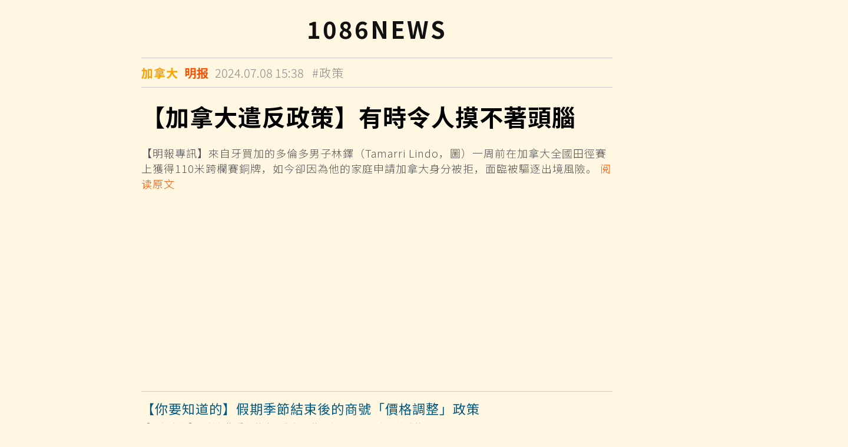

--- FILE ---
content_type: text/html; charset=utf-8
request_url: https://1086news.com/news/668c62fbea62f71558b196f9
body_size: 19179
content:
<!DOCTYPE html><html><head><meta charset="utf-8"><meta http-equiv="x-ua-compatible" content="ie=edge"><meta name="viewport" content="width=device-width, initial-scale=1"><meta name="description" content="【明報專訊】來自牙買加的多倫多男子林鐸（Tamarri Lindo，圖）一周前在加拿大全國田徑賽上獲得110米跨欄賽銅牌，如今卻因為他的家庭申請加拿大身分被拒，面臨被驅逐出境風險。"><meta name="google" content="notranslate"><title>明报: 【加拿大遣反政策】有時令人摸不著頭腦</title><link rel="stylesheet" href="/stylesheets/style.css"><script async src="https://pagead2.googlesyndication.com/pagead/js/adsbygoogle.js?client=ca-pub-2683258632979580" crossorigin="anonymous"></script></head><body><header class="px-20"><div class="pt-20 flex px-5 justify-center"><a class="spacing-3 font-bold font-40" href="/">1086NEWS</a></div></header><div class="px-20 cnt-container"><div class="px-5 flex news-container"><div class="flex-grow news-wrapper"><div class="max-w-800 mx-auto mt-20"><div class="font-20 color-black-8 font-light"><div class="flex flex-wrap mt-5 border-t-black-c py-10"><a class="font-bold color-black-8 spacing-1 color-yellow" href="/region/加拿大">加拿大</a><a class="color-orange mx-10 font-bold spacing-1" href="/press/明报">明报</a><a class="color-black-8 font-light mr-10" href="/history/2024-07-08"> <span>2024.07.08</span><span>&nbsp;</span><span>15</span><span>:</span><span>38</span></a><span> &nbsp;</span><a class="font-light color-black-8 mr-5 spacing-1" href="/label/政策">#政策</a></div></div><h1 class="font-40 spacing-1 border-t-black-c pt-20">【加拿大遣反政策】有時令人摸不著頭腦</h1><p class="color-black-5 font-18 mt-20 font-light spacing-1"><span>【明報專訊】來自牙買加的多倫多男子林鐸（Tamarri Lindo，圖）一周前在加拿大全國田徑賽上獲得110米跨欄賽銅牌，如今卻因為他的家庭申請加拿大身分被拒，面臨被驅逐出境風險。</span><span>&nbsp;</span><a class="color-orange" href="http://www.mingpaocanada.com/realtimenews/TOR/content_canada_new.cfm?aid=427675&amp;m=0" target="_blank" rel="nofollow">阅读原文</a></p><div class="mt-30 border-t-black-c"><div class="py-12 flex flex-column"><a class="color-blue font-22 spacing-1" href="/news/696b891f5974605e042b16bd"><span>【你要知道的】假期季節結束後的商號「價格調整」政策</span></a><p class="font-light color-black-8 spacing-1 mt-5">【明報專訊】隨着假期季節結束，你很可能已經退回了不合適的禮物。</p></div><div class="py-12 flex flex-column"><a class="color-blue font-22 spacing-1" href="/news/696972f95014831ef84b8bf9"><span>14歲女兒死於吸食過量芬太奴 華裔母親斥省府政策太寬鬆</span></a><p class="font-light color-black-8 spacing-1 mt-5">【明報專訊】卑詩省政府前日正式宣布，將不尋求延長備受爭議的為期三年「毒品非刑事化」試點項目。</p></div><div class="py-12 flex flex-column"><a class="color-blue font-22 spacing-1" href="/news/6959a10b4a98a921d27a0b75"><span>【打擊犯罪政策列卡尼政府優先事項】弗雷澤稱這是因為乃加拿大人優先關注</span></a><p class="font-light color-black-8 spacing-1 mt-5">【明報專訊】卡尼政府迄今為止大力強調更嚴格的打擊犯罪政策，在國會秋季會期提出了三項司法法案。</p></div><div class="py-12 flex flex-column"><a class="color-blue font-22 spacing-1" href="/news/6957c2a2cb7d962cdeb996e2"><span>【聯邦及多個省份政府開始全面返回辦公室上班政策】公務員工會反彈不已擬提出法律挑戰</span></a><p class="font-light color-black-8 spacing-1 mt-5">【明報專訊】​新年伊始，加拿大公私營部門的辦公室出勤規定迎來重大變革。</p></div><div class="py-12 flex flex-column"><a class="color-blue font-22 spacing-1" href="/news/69530993bd55ff5c6a939345"><span>【卡尼外交政策】多名觀察者稱正在世界舞台上調整價值觀</span></a><p class="font-light color-black-8 spacing-1 mt-5">【明報專訊】隨著聯邦總理卡尼將貿易和安全置於加拿大外交政策的核心，多名觀察人士說，聯邦政府也正在就如何在世界舞台上宣揚價值觀進行調整。</p></div><div class="py-12 flex flex-column"><a class="color-blue font-22 spacing-1" href="/news/694f1500680d3b406df1d3d7"><span>【回顧特朗普關稅政策】加拿大終於意識到遊戲規則已改變</span></a><p class="font-light color-black-8 spacing-1 mt-5">【明報專訊】差不多一年前，一個寒冷的華盛頓一月夜晚，在加拿大駐華盛頓大使館裡緊張啜飲熱巧克力的民眾，絕對預料不到接下來12個月將帶來貿易挑釁與雙邊衝突的過山車式劇變。</p></div><div class="py-12 flex flex-column"><a class="color-blue font-22 spacing-1" href="/news/694f1500680d3b406df1d3fc"><span>【勞工成本不斷上升又無外勞】移民政策令餐廳業雪上加霜業界陷入困境</span></a><p class="font-light color-black-8 spacing-1 mt-5">【明報專訊】加拿大移民政策削減令餐廳業雪上加霜，業界陷入困境。</p></div><div class="py-12 flex flex-column"><a class="color-blue font-22 spacing-1" href="/news/69472c072ba80605da626829"><span>【總理AI政策大轉向】學者稱透過發展AI促進國家生產力</span></a><p class="font-light color-black-8 spacing-1 mt-5">【明報專訊】加拿大人功智能（AI）政策大轉向，從監管先鋒到追逐經濟增長正邁向「主權 AI」之路。</p></div><div class="py-12 flex flex-column"><a class="color-blue font-22 spacing-1" href="/news/6945da9aab8c212610838a90"><span>【提提你】中國駐加拿大大使館宣布放寬免採指紋政策</span></a><p class="font-light color-black-8 spacing-1 mt-5">【明報專訊】中國駐加拿大大使館宣布，為進一步便利簽證申請人，自本月17日起至2026年12月31日，中國駐加拿大使館對所有申請停留期180日以內的短期簽證申請人，免採指紋。</p></div><div class="py-12 flex flex-column"><a class="color-blue font-22 spacing-1" href="/news/693d649d39d16c25758f8529"><span>【聯邦衛生部長擔憂】美國這項新政策會影響加拿大人健康</span></a><p class="font-light color-black-8 spacing-1 mt-5">【明報專訊】加拿大衛生部長米歇爾（Marjorie Michel）表示，她擔心美國公共衛生機構最近的行動，例如取消對美國嬰兒普遍接種B型肝炎疫苗的推薦，可能會損害加拿大人健康。</p></div><div class="py-12 flex flex-column"><a class="color-blue font-22 spacing-1" href="/news/6928d9c3db9f653381d94dce"><span>美國據報施壓加國下調移民指標   移民部長：政策不由美國決定</span></a><p class="font-light color-black-8 spacing-1 mt-5">【明報專訊】有美國媒體稱﹐特朗普政府要求美國駐加拿大使向聯邦政府施壓﹐要當局下調移民指標。</p></div><div class="py-12 flex flex-column"><a class="color-blue font-22 spacing-1" href="/news/692636a4cf9da36db70cc251"><span>肥料公司Nutrien 選美國棄卑詩 羅仕德指尹大衛政策削弱企業投資卑詩信心</span></a><p class="font-light color-black-8 spacing-1 mt-5">【明報專訊】卑詩保守黨黨領羅仕德（John Rustad）表示，沙省肥料公司 Nutrien決定改為經美國華盛頓州出口鉀肥，而非使用卑詩省港口，清楚反映省長尹大衛（David Eby）的政策方向已動搖外界對卑詩的信心。</p></div><div class="py-12 flex flex-column"><a class="color-blue font-22 spacing-1" href="/news/6907e3e716dd4c5b4ecc1ff9"><span>卡尼首份聯邦預算「急轉彎」  加拿大財政政策迎重大轉型</span></a><p class="font-light color-black-8 spacing-1 mt-5">【明報專訊】聯邦自由黨政府將在本周提交其贏得春季大選後的第一份財政預算案，該份預算案將與過往的預算案截然不同。</p></div><div class="py-12 flex flex-column"><a class="color-blue font-22 spacing-1" href="/news/69013ea7f68a9e024d77b377"><span>【加國零售業每年面對90億元盜竊】業者稱政府未有出台政策應對</span></a><p class="font-light color-black-8 spacing-1 mt-5">【明報專訊】加拿大零售業的高買愈趨嚴重，業界人士指政府未有提出應對方案。</p></div><div class="py-12 flex flex-column"><a class="color-blue font-22 spacing-1" href="/news/69013ea7f68a9e024d77b39e"><span>【聯邦收緊移民政策】似正減輕勞動力市場住房成本壓力</span></a><p class="font-light color-black-8 spacing-1 mt-5">【明報專訊】多倫多道明銀行（TD Bank）最新報告指出，美國總統特朗普徵收的新關稅正重挫加國經濟之際﹐聯邦政府過去一年收緊移民政策的舉措，似乎正減輕勞動力市場與住房成本的壓力。</p></div><div class="py-12 flex flex-column"><a class="color-blue font-22 spacing-1" href="/news/69013ea8f68a9e024d77b42b"><span>【博勵治狠批卡尼反關稅政策失敗】保守黨只支持加拿大人負擔得起預算案</span></a><p class="font-light color-black-8 spacing-1 mt-5">【明報專訊】加拿大保守黨黨魁博勵治今日抨擊總理卡尼的反關稅政策，在應對美國、中國上都未見到成效。</p></div><div class="py-12 flex flex-column"><a class="color-blue font-22 spacing-1" href="/news/68fe9b633f69e22938dca86a"><span>卡尼在東盟峰會強調加拿大可靠性 間接批評特朗普貿易政策</span></a><p class="font-light color-black-8 spacing-1 mt-5">【明報專訊】加拿大總理卡尼（Mark Carney）於當地時間周日﹐在馬來西亞東盟（ASEAN）領導人峰會上發表談話，雖未點名美國或直接批評總統特朗普，但暗示美國貿易政策的不穩定，強調加拿大的可靠性與穩定性。</p></div><div class="py-12 flex flex-column"><a class="color-blue font-22 spacing-1" href="/news/68faa7097099264db6cdc75f"><span>加拿大外交政策轉向 阿南德稱中國為「戰略伙伴」以應對全球動蕩</span></a><p class="font-light color-black-8 spacing-1 mt-5">【明報專訊】3年前，加拿大還將中國稱為「具有破壞性的全球力量」；如今，外交部長阿南德（Anita Anand）表示，加拿大現已把北京視為「在充滿風險的世界中不可或缺的戰略伙伴」。</p></div><div class="py-12 flex flex-column"><a class="color-blue font-22 spacing-1" href="/news/689917c72fd1f9471e7ad235"><span>從8月29日起  美國取消全球低值商品關稅豁免政策  小商戶勢受影響</span></a><p class="font-light color-black-8 spacing-1 mt-5">【明報專訊】美國將從8月29日起﹐對包括加拿大在內的所有國家取消其長期存在的低價值商品關稅豁免政策，可能給加拿大的小商戶和普通百姓帶來嚴重的負面影響。</p></div><div class="py-12 flex flex-column"><a class="color-blue font-22 spacing-1" href="/news/68912ed393b2c41f960012a2"><span>學者批評﹕現行移民政策缺乏研究和評估</span></a><p class="font-light color-black-8 spacing-1 mt-5">【明報專訊】包括安省省長道格福特在內的多個省長呼籲地方政府對移民系統擁有更多控制權，有移民專家則建議，目前的移民政策缺乏廣泛支持，需要進行全面公眾審查，透過基於證據的政策來重建信心。</p></div><div class="py-12 flex flex-column"><a class="color-blue font-22 spacing-1" href="/news/6868509a0de81606f04a53bb"><span>【電動車補貼會否崔護重來】還是一項不可持續政策</span></a><p class="font-light color-black-8 spacing-1 mt-5">【明報專訊】加拿大汽車製造商組織負責人日前會見聯邦總理卡尼，敦促政府廢除電動汽車銷售強制令。</p></div><div class="py-12 flex flex-column"><a class="color-blue font-22 spacing-1" href="/news/6865ad85b768720d3446636d"><span>【聯邦政府削減公共服務支出】另類政策中心稱服務會大降到處排長龍</span></a><p class="font-light color-black-8 spacing-1 mt-5">【明報專訊】加拿大另類政策中心（Canadian Centre for Policy Alternatives）表示，聯邦自由黨政府為提高政府部門的運營效率，以節省數十億元的資金，就需要削減24%的公共服務支出，此舉將「摧毀聯邦政府」。</p></div><div class="py-12 flex flex-column"><a class="color-blue font-22 spacing-1" href="/news/683a2bfd3c74b00fc8711125"><span>【卡尼稱增加住房供應不會只講不做】短期加中長線政策會陸續出台</span></a><p class="font-light color-black-8 spacing-1 mt-5">【明報專訊】總理卡尼今日出席加拿大城市聯會會議時表示，聯邦政府不論在短期和中長線政策上，全面加快住房供應。</p></div><div class="py-12 flex flex-column"><a class="color-blue font-22 spacing-1" href="/news/681def8b2b950e2a9ad90b9e"><span>【特朗普關稅】原油價格下跌與總統鼓勵開採政策背道而馳</span></a><p class="font-light color-black-8 spacing-1 mt-5">【明報專訊】原油價格已由年初的每桶80美元下降至現下60美元,令致美國開採石油的利潤率下降,但是在加拿大由於成本價格相異,油公司仍是有利可圖。</p></div><div class="py-12 flex flex-column"><a class="color-blue font-22 spacing-1" href="/news/6815420622b3ce01fa65cb1a"><span>渡輪新政策 部分航線汽車未預訂不能上船</span></a><p class="font-light color-black-8 spacing-1 mt-5">【明報專訊】卑詩渡輪公司(BC Ferries)指出，從今年秋天開始，從馬蹄灣(Horseshoe Bay)出發至啟程灣(Departure Bay)的渡輪不再允許未事先訂票的汽車直接開上船，所有的車輛均必須事先訂票才能搭船。</p></div><div class="py-12 flex flex-column"><a class="color-blue font-22 spacing-1" href="/news/675e0f7428c9b1203149dc08"><span>【最新】【有片】【稅務假期商號非強制參與】小企業部長望零售商遵守政策</span></a><p class="font-light color-black-8 spacing-1 mt-5">【明報專訊】稅務假期推行首日，加拿大獨立商業聯盟（CFIB）表示，聯邦政府推行的稅務假期並非強制性，商號有權自決不參與這措施。</p></div><div class="py-12 flex flex-column"><a class="color-blue font-22 spacing-1" href="/news/675e0f7428c9b1203149dc6f"><span>【買家對房市更為樂觀】變動在特朗普關稅政策</span></a><p class="font-light color-black-8 spacing-1 mt-5">【明報專訊】加拿大央行本月11日減息半厘後，展望明年地產市場樂觀，對於已持有房屋按揭人士來說，手頭亦更鬆動。</p></div><div class="py-12 flex flex-column"><a class="color-blue font-22 spacing-1" href="/news/675a1b060c2ad327bf0d3c48"><span>【最新】【經濟減弱央行不需再守於緊縮貨幣政策】今後息口走向要審時度勢</span></a><p class="font-light color-black-8 spacing-1 mt-5">【明報專訊】  加拿大央行今日減息半厘後，央行行長麥克勒姆表示，經濟表現較預期的差勁，而對新移民和剛進入就業市場人士來說，尋找工作更為艱難。</p></div><div class="py-12 flex flex-column"><a class="color-blue font-22 spacing-1" href="/news/672e998507275f64fe650193"><span>【最新】【特朗普關稅政策】加拿大央行或減慢減息步伐</span></a><p class="font-light color-black-8 spacing-1 mt-5">【明報專訊】有經濟學家指出。候任美國總統特朗普若進一步增加關稅，將會令通脹受壓。</p></div><div class="py-12 flex flex-column"><a class="color-blue font-22 spacing-1" href="/news/672e0c9b16849537dcfb3f86"><span>【美國一旦實施關稅政策】加元匯價走低通脹重燃</span></a><p class="font-light color-black-8 spacing-1 mt-5">【明報專訊】有經濟學家指出候任美國總統特朗普料推行的關稅政策,將會推高通脹,除了影響到聯儲局調控息率外,亦間接令加元匯價走低,推高本國通脹,間接令加拿大央行拖慢減息步伐。</p></div><div class="py-12 flex flex-column"><a class="color-blue font-22 spacing-1" href="/news/671d67f53b72eb33fa7a84f8"><span>大溫食物賙濟庫拒向到埗首年國際學生提供援助  市議員促重新考慮政策限制</span></a><p class="font-light color-black-8 spacing-1 mt-5">【明報專訊】儘管不少國際學生面對生活成本上升及糧食不足問題，但大溫食物賙濟庫以聯邦政府要求國際學生來加拿大前必須有一定儲蓄為由，規定國際學生首年不能獲得援助服務，有市議員形容有關限制令人悲痛，呼籲重新考慮該政策。</p></div><div class="py-12 flex flex-column"><a class="color-blue font-22 spacing-1" href="/news/66fdc4182c18d40fb3165f7b"><span>民調顯示：三分之二移民支持更嚴格限制國際學生政策</span></a><p class="font-light color-black-8 spacing-1 mt-5">【明報專訊】民調機構Leger受OMNI 委託進行的一項調查發現，三分之二的移民（67%），特別是那些在加拿大居住超過六年的移民，支持更嚴格的國際學生政策。</p></div><div class="py-12 flex flex-column"><a class="color-blue font-22 spacing-1" href="/news/66edf21d86ae2f1599e42e0a"><span>【有片】【為防高買萬錦有加油站不讓學生帶書包內進】店員稱無此政策</span></a><p class="font-light color-black-8 spacing-1 mt-5">【明報專訊】有居於萬錦市家長稱，市內14街夾麥高雲路交界一間Petro-Canada加油站的便利店不允許學生帶書包進店，以防止有不法之徒高買。</p></div><div class="py-12 flex flex-column"><a class="color-blue font-22 spacing-1" href="/news/66de1fe39882e36b590a5c29"><span>聯邦自由黨政府花700萬元宣傳氣候政策  學者批評﹕「太遲了」</span></a><p class="font-light color-black-8 spacing-1 mt-5">【明報專訊】聯邦自由黨政府趕在下一次大選前將發布一個數百萬元的廣告，宣傳其減少碳排放的碳定價計劃。</p></div><div class="py-12 flex flex-column"><a class="color-blue font-22 spacing-1" href="/news/66c11ef305999f6fea3686a2"><span>【提提你】安省酒鋪9月5日起修改退貨政策</span></a><p class="font-light color-black-8 spacing-1 mt-5">【明報專訊】安省酒鋪（LCBO）本周宣佈更改退退貨政策，所有退款和退貨都需要提供收據，而且僅限在購買後30天內。</p></div><div class="py-12 flex flex-column"><a class="color-blue font-22 spacing-1" href="/news/6685cba94fae151f356e6c2c"><span>【提提你】【民怨下No Frills改價格政策】取消多買獲得更佳折扣</span></a><p class="font-light color-black-8 spacing-1 mt-5">【明報專訊】超市集團Loblaw旗下No Frills宣布更改價格政策，不再提供多買獲得更佳折扣。</p></div><div class="py-12 flex flex-column"><a class="color-blue font-22 spacing-1" href="/news/65c2bbc2393e966cf3bf7a31"><span>【央行行長強調】貨幣政策不能解決住房危機問題</span></a><p class="font-light color-black-8 spacing-1 mt-5">【明報專訊】加拿大中央銀行行長麥克勒姆今日表示，貨幣政策不能透過調節利率，去解決住房可負擔性問題。</p></div><div class="py-12 flex flex-column"><a class="color-blue font-22 spacing-1" href="/news/65ada37e180c6172a8601af0"><span>聯邦政府內閣舉行三日集思會  主打幫助中產政策</span></a><p class="font-light color-black-8 spacing-1 mt-5">【明報專訊】有聯邦政府官員表示，總理杜魯多將在接下來的3天在滿地可舉行內閣集思會中，集中構想有助中產階級的政策。</p></div><div class="py-12 flex flex-column"><a class="color-blue font-22 spacing-1" href="/news/65ab00c776a8c44014777ebf"><span>【TDSB就學生校園內禁用手機新政策】預計下個學年才能推行</span></a><p class="font-light color-black-8 spacing-1 mt-5">【明報專訊】多倫多公校教育局（TDSB）現已通過制定一套政策，限制學生在校內使用手提電話。</p></div><div class="py-12 flex flex-column"><a class="color-blue font-22 spacing-1" href="/news/654c14b691f0505dfbcb7b2f"><span>【央行政策制定管理委員會10月會議紀錄】今日公開竟然是這樣</span></a><p class="font-light color-black-8 spacing-1 mt-5">【明報專訊】加拿大央行的政策制定管理委員會，雖然在10月25日的會議上決定，要維持基準基準利率不變，但今日公布的會議紀要顯示，委員會成員在是否維持基準利率的問題上還是出現分歧，有委員認為可能需要進一步加息。</p></div><div class="py-12 flex flex-column"><a class="color-blue font-22 spacing-1" href="/news/654c14b691f0505dfbcb7b79"><span>【勞工廳又有政策出台】提高受傷工人福利</span></a><p class="font-light color-black-8 spacing-1 mt-5">【明報專訊】安省正計劃根據即將出台的立法，提高受傷工人的福利，並提高消防員的癌症保險覆蓋率。</p></div><div class="py-12 flex flex-column"><a class="color-blue font-22 spacing-1" href="/news/652db4463992b4434ac96af2"><span>【諮議局】【解決住屋危機需政策干預】急需增加建築工人</span></a><p class="font-light color-black-8 spacing-1 mt-5">【明報專訊】據加拿大諮議局一項最新研究，移民計劃可以解決住宅建築行業的勞動力短缺問題，並支持加拿大實現其住宅建築目標。</p></div><div class="py-12 flex flex-column"><a class="color-blue font-22 spacing-1" href="/news/64f7a71200ff92474420b758"><span>【大學教授轟2省長】央行貨幣政策決定應該獨立不受政治壓力干擾</span></a><p class="font-light color-black-8 spacing-1 mt-5">【明報專訊】面對卑詩省省長尹大衛和安省省長福特先後公開呼籲加拿大央行行長麥克勒姆（圖）明日不調升央行基準利率，行長面對的政治壓力正不斷升溫。</p></div><div class="py-12 flex flex-column"><a class="color-blue font-22 spacing-1" href="/news/64cd76ccd450ea625dfed785"><span>【最新】【失業數據反映經濟開始放緩】央行利率政策終見成效</span></a><p class="font-light color-black-8 spacing-1 mt-5">【明報專訊】加拿大統計局（Statistics Canada）昨天（4日）公佈的最新數據顯示，加拿大7月的失業率上升至5.5%，比上一個月增加0.1%，全國減少了6400個工作崗位。</p></div><div class="py-12 flex flex-column"><a class="color-blue font-22 spacing-1" href="/news/64c98245ba097e21e50af3a1"><span>【博勵志喪罵杜魯多房屋移民政策】多次迴避減移民人數問題</span></a><p class="font-light color-black-8 spacing-1 mt-5">【明報專訊】聯邦保守黨黨魁博勵志(Pierre Poilievre)今日表示，加拿大的移民制度已經崩潰，但他迴避了有關他是否會改變當前移民人數目標的問題。</p></div><div class="py-12 flex flex-column"><a class="color-blue font-22 spacing-1" href="/news/646d395be614ff77cb4a6109"><span>【市長補選】貝安娜倡大力改革房屋政策籌建逾28萬套新房</span></a><p class="font-light color-black-8 spacing-1 mt-5">【明報專訊】多市市長候選人貝安娜(Ana Bailão) 今日宣布更多住房計劃政綱，其中的規劃改革將為市民提供更多的住房選擇。</p></div><div class="py-12 flex flex-column"><a class="color-blue font-22 spacing-1" href="/news/643f1498b3ecd7227425e9d5"><span>為吸引準買家 開發商地產經紀用銀彈政策</span></a><p class="font-light color-black-8 spacing-1 mt-5">【明報專訊】在當前不穩定的市場條件下，回贈現金、送手機甚至一輛新車，成為開發商為了吸引購房者而採用各種促銷手段吸引買家。</p></div><div class="py-12 flex flex-column"><a class="color-blue font-22 spacing-1" href="/news/64236607d3cb560541dc66c4"><span>【福特自詡惠民政策多的是】促聯邦暫緩收加重百姓負擔碳稅</span></a><p class="font-light color-black-8 spacing-1 mt-5">【明報專訊】省長福特今早被問到為何不推出政策幫助市民到超市買食物?他回答早在聯邦政府雜物退稅前，他已推出取消車牌貼登記收費、取消路費、與聯邦政府達成逐步降至最低每日10元的日託費。</p></div><div class="py-12 flex flex-column"><a class="color-blue font-22 spacing-1" href="/news/63ffdb506c6d901855b0af42"><span>【太好了】【聯邦政府延長臨時政策2年】訪客可繼續在境內申請工作許可</span></a><p class="font-light color-black-8 spacing-1 mt-5">【明報專訊】以訪客者（visitor）身分在加拿大的外國公民，如果收到有效的聘用意向（job offer），將繼續能夠在本地申請並獲得工作許可（work permit），而無需離開加國。</p></div><div class="py-12 flex flex-column"><a class="color-blue font-22 spacing-1" href="/news/63ec144751ccb4377cb6a22c"><span>卑詩新民主黨批評 自由黨在非法藥物政策說法上 中文與英文正好相反</span></a><p class="font-light color-black-8 spacing-1 mt-5">【明報專訊】卑詩新民主黨今天發布新聞稿指出，在非法藥物政策上，卑詩自由黨的說法中文與英文正好相反。</p></div><div class="py-12 flex flex-column"><a class="color-blue font-22 spacing-1" href="/news/63e6ced3c3e10202cb7fe9a9"><span>【加國1月增15萬份職位】【就業市場太強】專家憂影響央行利息政策</span></a><p class="font-light color-black-8 spacing-1 mt-5">【明報專訊】統計局公布今年1月就業市場數據。</p></div><div class="py-12 flex flex-column"><a class="color-blue font-22 spacing-1" href="/news/63e24c27a308562599875e09"><span>【专家回应】救生艇计划放宽工签政策  家和总干事及移民顾问详细教路</span></a><p class="font-light color-black-8 spacing-1 mt-5">黄晓莹表示，今日加拿大移民部推出的新政策像是为救生艇政策开了“第一道门”，令许多原本不够时间申请OWP的香港年轻人，现在有多两年额外的申请时间。现在只要香港人有10年内的专上学院毕业证书，就可申请三年的OWP赴加。</p></div><div class="py-12 flex flex-column"><a class="color-blue font-22 spacing-1" href="/news/63e24c27a308562599875e16"><span>【OWP苦主有话说】对救生艇新政策感失望   感前路茫茫</span></a><p class="font-light color-black-8 spacing-1 mt-5">毕业于2016的Connie和她的丈夫Michael在接受《星岛网》访问时情绪激动，一度哽咽。他们坦言对今日的记者会感到失望，完全不觉得对2016和2017毕业生有任何帮助，甚至只是制造更多只有OWP、无法获得PR的“苦主”。</p></div><div class="py-12 flex flex-column"><a class="color-blue font-22 spacing-1" href="/news/63d459920362892d391db7d0"><span>【世衛新公布】譚詠詩稱不會影響到加國抗疫政策</span></a><p class="font-light color-black-8 spacing-1 mt-5">【明報專訊】加拿大首席醫療官譚詠詩醫生今日表示，不論下周一(原定今日)世衛就全球的新冠大流行有何宣布，都不會對加國應對疫情帶來特別影響。</p></div><div class="py-12 flex flex-column"><a class="color-blue font-22 spacing-1" href="/news/63cf1236b348cb5fda62b44c"><span>世卫将发表新冠紧急声明 如何影响加国防疫政策?</span></a><p class="font-light color-black-8 spacing-1 mt-5">温村那些事儿（微信ID：wencunstory）索娜综合报道：世界卫生组织突发事件委员会将于 1 月 27 日决定新冠大流行是否仍构成全球卫生紧急事件，这一决定将会影响包括加拿大在内的各国政府如何着手应对该病毒。</p></div><div class="py-12 flex flex-column"><a class="color-blue font-22 spacing-1" href="/news/63c7ef0b5cbfa73c9a840b7a"><span>【专访】联邦环境与气候变化部长吉尔博的年终回顾：加拿大环保政策上的几个“史无前例” 【专访】联邦环境与气候变化部长吉尔博的年终回顾：加拿大环保政策上的几个“史无前例”. 发布日期：10 小时前.</span></a><p class="font-light color-black-8 spacing-1 mt-5">吉尔博曾为应对气候变化攀上CN塔抗议；我们对抗环境变化的野心比之前大得多；呼吁大家在焦急中保持耐心。</p></div><div class="py-12 flex flex-column"><a class="color-blue font-22 spacing-1" href="/news/63c69d2914646668d5df1d5a"><span>一次性杯子收费25仙  政策实施一年的效果如何？</span></a><p class="font-light color-black-8 spacing-1 mt-5">【星岛综合报道】自从温哥华市对一次性杯子征收费用后，位于CommercialDrive的ContinentalCoffeeHouse咖啡馆就提供可重复使用的杯子。但店经理表示，意外的是，很多客人并没有使用重复性杯子。“虽有常客自带杯子，已经有助于店内一次性用品减少25%到30%，但大多数顾客似乎并不担心每个一次性杯子要收费25仙。”</p></div><div class="py-12 flex flex-column"><a class="color-blue font-22 spacing-1" href="/news/63c48724f9d146611cdb56f6"><span>禁海外人在加置業政策 國際留學生﹕很難滿足豁免要求</span></a><p class="font-light color-black-8 spacing-1 mt-5">【明報專訊】聯邦政府限制外國人買房的政策，卻對那些開始在加拿大扎根卻還沒有獲得永久居民身分的人士造成了打擊。</p></div><div class="py-12 flex flex-column"><a class="color-blue font-22 spacing-1" href="/news/63bc9e3e64f2d8717441fb73"><span>省府新政策加速省內及海外護士審批程序</span></a><p class="font-light color-black-8 spacing-1 mt-5">【明報專訊】為應對省內醫護人員短缺問題，卑詩省長尹大衛（David Eby）今日公布將會資助省內回歸執業和海外護士的註冊費用，以及加速相關的申請程序。</p></div><div class="py-12 flex flex-column"><a class="color-blue font-22 spacing-1" href="/news/63b4b5c8b2072e26785d8709"><span>特鲁多的天真和加拿大的利他主义：前加拿大驻华大使谈加拿大对华政策 特鲁多的天真和加拿大的利他主义：前加拿大驻华大使谈加拿大对华政策. 发布日期：22 分钟前.</span></a><p class="font-light color-black-8 spacing-1 mt-5">前加拿大驻华大使马大维不久前做客加拿大智库“公民参与中心”的《焦点对话》，分析加拿大的对华政策。他认为，特鲁多在中国问题上的天真导致加拿大在面对中国的咄咄逼人时格外脆弱。他的尖锐可能令特鲁多和中国方面都感到恼怒。</p></div><div class="py-12 flex flex-column"><a class="color-blue font-22 spacing-1" href="/news/63b4b44232922a24def4138b"><span>创纪录！加拿大去年迎43万新移民 抽签政策大改</span></a><p class="font-light color-black-8 spacing-1 mt-5">温村那些事儿（微信ID：wencunstory）索娜编译报道：加拿大移民部部长肖恩·弗雷泽(Sean Fraser)週二在新闻发布会上表示，联邦政府已经实现了在 2022 年迎来 431,645 名新永久居民的目标，成功打破了 2021 年创下的401,000 名新永久居民纪录。这是重要一个信号，表明联邦政府似乎正在按计划实施其移民计划。明年，政府希望再引进46.5万名永久居民，有望再创下历史新纪录。</p></div><div class="py-12 flex flex-column"><a class="color-blue font-22 spacing-1" href="/news/63af70704dd64461c8814431"><span>无人死亡：谭德赛，欧盟以及曾志豪对中国疫情数据和防疫政策的评论 无人死亡：谭德赛，欧盟以及曾志豪对中国疫情数据和防疫政策的评论. 发布日期：2 小时前.</span></a><p class="font-light color-black-8 spacing-1 mt-5">根据中国卫建委公布的疫情通报，星期五（12月30日）中国全国新增确诊病例195例，“无新增死亡病例。” 前一天，世界卫生组织总干事谭德赛再一次呼吁中国政府提供有关疫情的真实数据。</p></div><div class="py-12 flex flex-column"><a class="color-blue font-22 spacing-1" href="/news/63af7046218a9f612ba32c5c"><span>【更新】【元旦日起禁海外買家購房】專家稱政策出於政治動機</span></a><p class="font-light color-black-8 spacing-1 mt-5">【明報專訊】明年1月1日起聯邦政府禁止海外人士購買加國房產的新政生效，一些業內專家懷疑此舉能提高住房的可負擔性。</p></div><div class="py-12 flex flex-column"><a class="color-blue font-22 spacing-1" href="/news/63a4e35154a79548f9935453"><span>【报道】中国疫情政策180度转向，加拿大华裔担忧亲人，王培忠教授：中国最需要透明度和公信力 【报道】中国疫情政策180度转向，加拿大华裔担忧亲人，王培忠教授：中国最需要透明度和公信力. 发布日期：2 小时前.</span></a><p class="font-light color-black-8 spacing-1 mt-5">国际专家的模型数据显示，以目前情况看，这个冬天中国将有8亿人感染，几十万至百万人死亡。</p></div><div class="py-12 flex flex-column"><a class="color-blue font-22 spacing-1" href="/news/63a3044b248a685e546823ec"><span>【更新】卑诗大雪导致温哥华机场停摆 加航西捷提供免费改签政策</span></a><p class="font-light color-black-8 spacing-1 mt-5">【星岛综合报道】强劲暴风雪周一（19日）晚吹袭大温，令温哥华国际机场（YVR）出现多个航班延误及取消。由于正值圣诞及新年假期出游高峰，航空公司对赴温或离温的旅客，提供取消或改期的多种选择。</p></div><div class="py-12 flex flex-column"><a class="color-blue font-22 spacing-1" href="/news/639ba7b047d6d670ce36ab91"><span>渥京延期扩大医助死亡政策   精神病患须等修法</span></a><p class="font-light color-black-8 spacing-1 mt-5">【星岛综合报道】联邦司法部长拉梅蒂(DavidLametti)说，联邦政府需要更多时间修订医助死亡政策，才能扩展这项服务，推及纯粹精神科病患，而增订相关法例...</p></div><div class="py-12 flex flex-column"><a class="color-blue font-22 spacing-1" href="/news/639a588ad6228f1fcf174d39"><span>BC省团体对该省公共卫生部发起集体诉讼，指控其抗疫政策违宪侵权 BC省团体对该省公共卫生部发起集体诉讼，指控其抗疫政策违宪侵权. 发布日期：3 小时前.</span></a><p class="font-light color-black-8 spacing-1 mt-5">一个BC省非营利民间团体发起集体诉讼，指控该省公共卫生官员和部门自2020年3月疫情爆发以来实行的抗疫政策违反加拿大宪法，侵害公民权利。目前BC省高等法院正在审核该团体的诉求是否符合提出集体诉讼的条件。</p></div><div class="py-12 flex flex-column"><a class="color-blue font-22 spacing-1" href="/news/63987853328b373bf5586073"><span>【有声新闻】亚省政党不满联邦政策要搞独立？</span></a><p class="font-light color-black-8 spacing-1 mt-5">...</p></div><div class="py-12 flex flex-column"><a class="color-blue font-22 spacing-1" href="/news/6393320deaa4a25f4710fa65"><span>温哥华移民顾问称通过新冠政策可获永居 涉嫌欺骗客户被提告</span></a><p class="font-light color-black-8 spacing-1 mt-5">被告代表麦德林（AndresBarriosMedellin）在10月时，向法庭提供一份诉讼，诉讼信指出：“卢西恩和其移民公司为客户提供移民服务，实际上该项目并非真实存在，并收取过高的移民费用。”</p></div><div class="py-12 flex flex-column"><a class="color-blue font-22 spacing-1" href="/news/638e79cf57162c54f8631d65"><span>【環球事務部更新往中國旅遊警示】「清零政策」下部分地區可能封鎖要隔離</span></a><p class="font-light color-black-8 spacing-1 mt-5">【明報專訊】加拿大環球事務部提醒國民前往中國要提高警覺，關注到中國國內的「清零政策」，部分地區可能會出現封鎖而需要隔離。</p></div><div class="py-12 flex flex-column"><a class="color-blue font-22 spacing-1" href="/news/63814b9c973c81337a1d8156"><span>蒙特利尔STM有这政策吗：年龄太小不能上车</span></a><p class="font-light color-black-8 spacing-1 mt-5">蒙特利尔一名 10 岁的男孩不得不独自乘公共汽车回家，却被STM司机以“太小”为由禁止上车。上周日早上，Viktor Fortin从自己国际象棋俱乐部返回，乘坐24路公交回家，只有 9 站。上车后，司机问他年龄。他的母亲 Mari ...</p></div><div class="py-12 flex flex-column"><a class="color-blue font-22 spacing-1" href="/news/637c05406eb33106ee0204c3"><span>兩大銀行推利息加入未償還本金政策</span></a><p class="font-light color-black-8 spacing-1 mt-5">【明報專訊】為了幫助房貸按揭者應對不斷上漲利率導致的還款壓力，加拿大最少有2家大銀行推出轉移部分房貸利息進入未償還房貸本金延後償還的政策。</p></div><div class="py-12 flex flex-column"><a class="color-blue font-22 spacing-1" href="/news/637c05406eb33106ee020512"><span>【愈多業主頂唔著】兩大銀行推利息加入未償還本金政策</span></a><p class="font-light color-black-8 spacing-1 mt-5">【明報專訊】為了幫助房貸按揭者應對不斷上漲利率導致的還款壓力，加拿大最少有2家大銀行推出轉移部分房貸利息進入未償還房貸本金延後償還的政策。</p></div><div class="py-12 flex flex-column"><a class="color-blue font-22 spacing-1" href="/news/6378d44444bed164eb86b22d"><span>移民政策有变！卑诗省提名积分大调整</span></a><p class="font-light color-black-8 spacing-1 mt-5">【星岛综合报道】卑诗省提名计划(BCPNP)于周三（16日）对积分系统作出更改，修改了申请人的分数构成。该积分系统，与快速通道项目一样，用于评估申请人是否有资格...</p></div><div class="py-12 flex flex-column"><a class="color-blue font-22 spacing-1" href="/news/637782929c01a522be25415a"><span>安省新房屋政策 市政府损失50亿或由纳税人承担</span></a><p class="font-light color-black-8 spacing-1 mt-5">【星岛综合报道】安省市政协会（AMO）表示，省级新房屋政策或会使市政府损失50亿元，为填补损失，省府或会提高财产税或削减服务，以支付新政策下的开支，例如道路、社区中心和交通。</p></div><div class="py-12 flex flex-column"><a class="color-blue font-22 spacing-1" href="/news/636ae1a046742e77b72a69cb"><span>【市府12月1日停強制接種疫苗政策】無打針或無申報打針350公務員可以返工</span></a><p class="font-light color-black-8 spacing-1 mt-5">【明報專訊】多倫多市府今日表示，由12月1日開始，市府不再強制職員、合約工人和義工等強制接種疫苗。</p></div><div class="py-12 flex flex-column"><a class="color-blue font-22 spacing-1" href="/news/63683d435f5559746f3ef944"><span>【保守党异类】来自独特家庭的博励治争取少数族裔选票  对华政策国计民生一次讲</span></a><p class="font-light color-black-8 spacing-1 mt-5">【星岛记者陈仪芬报道】当下严重的通货膨胀、房价高涨和劳动力不足等一系列经济问题，联邦保守党党领博励治（PierrePoilievre）博励治认为都是杜鲁多政府执政无能造成的。他称若当选总理，不会盲目印钞撒钱，而是要让公务体系变得更有效率，例如快速核准房屋建照、加快移民审批速度，让人能流动，社会运准顺畅，自然带进更多金流。</p></div><div class="py-12 flex flex-column"><a class="color-blue font-22 spacing-1" href="/news/635a738d76b347771e20a212"><span>安省新房屋政策 开发费用或由纳税人承担</span></a><p class="font-light color-black-8 spacing-1 mt-5">【星岛综合报道】安省市政府担心安省新房屋政策某程度上阻碍经济增长，并为纳税人带来负担。省政府昨（25日）宣布为刺激建造房屋而定的新房屋政策，包括冻结、减少和免除开发费用。新政策下，这些费用将转嫁市政府及市民，以支付道路、社区中心和交通的费用。</p></div><div class="py-12 flex flex-column"><a class="color-blue font-22 spacing-1" href="/news/63585d351e702875e01b8a8b"><span>【安省房屋政策大动作】一地段可拆3单位放租 非居民置业税加至25%全国最高</span></a><p class="font-light color-black-8 spacing-1 mt-5">【星岛综合报道】安省政府今（25日）宣布全面改革房屋政策，在部分情况下将超越市政分区法，并允许每个住宅区可建造多达三个单位，据CTV报道，作为房屋立法一部分，多伦多市将于2032年前兴建285,000套新住房。同时由今（25日）起，增加非加拿大居民的置业税，由20%提高至25%，为全国最高置业税。</p></div><div class="py-12 flex flex-column"><a class="color-blue font-22 spacing-1" href="/news/634e96b680623e1d69880fa7"><span>辛力加學院強制學生教職員接種疫苗政策年底届滿</span></a><p class="font-light color-black-8 spacing-1 mt-5">【明報專訊】辛力加學院公布,強制要求學生和教職員接種疫苗的政策,將於今年12月31日届滿。</p></div><div class="py-12 flex flex-column"><a class="color-blue font-22 spacing-1" href="/news/6345e98074c1f42b9b1bcbe0"><span>【更新】【有辣有唔辣】僱主會講清楚電子監控政策</span></a><p class="font-light color-black-8 spacing-1 mt-5">【明報專訊】安省超過25名僱員的僱主從11日起被要求制定一項電子監控政策，他們有30天的時間向員工披露這些信息，這是「Working for Workers Act」的一部分，它使安省成為加拿大唯一一個對僱員監控進行立法的省份。</p></div><div class="py-12 flex flex-column"><a class="color-blue font-22 spacing-1" href="/news/6340a22bfba784604ff0d73f"><span>最新政策！！国际生校外工作时数不封顶</span></a><p class="font-light color-black-8 spacing-1 mt-5">【星岛综合报道】联邦移民、难民和公民部长弗雷泽（SeanFraser）今早（7日）宣布，为解决本国劳动力短缺问题，在加学习的国际学生从下月中旬起，校外工作将取...</p></div><div class="py-12 flex flex-column"><a class="color-blue font-22 spacing-1" href="/news/633dff814164fe707edc666c"><span>好消息! 温哥华回国机票跌至千元! 10月执飞计划出炉! 香港试行00入境政策!</span></a><p class="font-light color-black-8 spacing-1 mt-5">10月份开始，加拿大就正式放开所有入境防疫限制措施。虽说卫生官警告第8波疫情开始，新变种开始传播，但...</p></div><div class="py-12 flex flex-column"><a class="color-blue font-22 spacing-1" href="/news/6330d0e494273d2f67381d05"><span>加國移民政策對年過40的申請人最不利</span></a><p class="font-light color-black-8 spacing-1 mt-5">【明報專訊】加拿大是世界上移民政策最友善的國家之一，在移民融入政策指數的排行榜上位居全球第四。</p></div><div class="py-12 flex flex-column"><a class="color-blue font-22 spacing-1" href="/news/6321c3c9974d18221964eded"><span>皇銀指央行加息政策「軟著陸」愈見不可能</span></a><p class="font-light color-black-8 spacing-1 mt-5">【明報專訊】有經濟學家指出,有愈來愈多迹象指出,加拿大中央銀行持續加息的政策,將會令加國經濟陷入衰退。</p></div><div class="py-12 flex flex-column"><a class="color-blue font-22 spacing-1" href="/news/631faebcd4db601ad6f93faf"><span>魁北克省自由党抨击魁北克未来联盟的移民政策：格局平庸 魁北克省自由党抨击魁北克未来联盟的移民政策：格局平庸. 发布日期：37 分钟前.</span></a><p class="font-light color-black-8 spacing-1 mt-5">魁北克省自由党昂格拉德（Dominique Anglade）星期一（9月12日）抨击她的主要竞选对手魁北克未来联盟领袖勒格的移民政策，并称后者在魁北克民众当中挑起对他人的恐惧，制造纷争。</p></div><div class="py-12 flex flex-column"><a class="color-blue font-22 spacing-1" href="/news/631a66e6bd084b73509090f0"><span>这家零售店新政策   要出示证件才能进门消费</span></a><p class="font-light color-black-8 spacing-1 mt-5">罗杰斯发言人ChloeLuciani-Girouard表示：“我们团队成员和客户的安全对我们来说至关重要，过去几年已经采取了几项措施来提高商店门市的安全性，包括强有力的培训、升级摄像头和加强门禁政策。”</p></div><div class="py-12 flex flex-column"><a class="color-blue font-22 spacing-1" href="/news/6319155428cc3b239cddad52"><span>加拿大加息四分三厘 强调持续量化紧缩政策</span></a><p class="font-light color-black-8 spacing-1 mt-5">【星岛综合报道】加拿大中央银行议息后宣布加息四分三厘，令政策利率调高至3.25厘；这是央行今年内第5次加息；央行强调会继续采取量化紧缩政策，及预期下半年经济会放缓。</p></div><div class="py-12 flex flex-column"><a class="color-blue font-22 spacing-1" href="/news/6317c3924786144d6029c915"><span>开学上课  戴口罩比率偏低  卫生政策执行力弱</span></a><p class="font-light color-black-8 spacing-1 mt-5">【星岛记者陈仪芬报道】周二开学，多数孩子对开学感到兴奋无比，但有家长对于学校的卫生安全仍充满忧虑。记者观察，已经有许多不戴口罩上学的学生，而老师和家长多希望能有更严格的卫生措施。</p></div><div class="py-12 flex flex-column"><a class="color-blue font-22 spacing-1" href="/news/630fdafe6c113f5ef1f10992"><span>染疫隔离5天政策取消 在家休息待无发烧后24小时可“出关”</span></a><p class="font-light color-black-8 spacing-1 mt-5">【星岛综合报道】安省首席医疗主任莫尔医生表示，对新冠病毒呈阳性反应的人士，再不需要隔离5天；他建议患者在家中休息，待没有发烧后24小时，便可以重新出外活动。</p></div><div class="py-12 flex flex-column"><a class="color-blue font-22 spacing-1" href="/news/630be6be04aaa96dec108f4d"><span>安省西部大学学生抗议强制打3针与口罩政策</span></a><p class="font-light color-black-8 spacing-1 mt-5">【星岛综合报道】安省西部大学（WesternUniversity）学生，周六（27日）举行抗议活动，反对校方的强制接种3剂疫苗，及课室内强制戴口罩的政策；举办抗议活动的学生组织者表示，这只是1个开始。</p></div><div class="py-12 flex flex-column"><a class="color-blue font-22 spacing-1" href="/news/6307f261e6d12f7af24eb0be"><span>省府呼吁大专院校遵从安省疫情规定 不应自行制定政策</span></a><p class="font-light color-black-8 spacing-1 mt-5">【星岛综合报道】安省政府发言人表示，大专院校及所属机构，在设立与新冠疫情有关的规定时，应遵从安省首席医疗主任的建议，而非自行制定。安省专上教育厅发言人Sco...</p></div><div class="py-12 flex flex-column"><a class="color-blue font-22 spacing-1" href="/news/63054fe8784af240536db87a"><span>【博克緒醫生今稱】疫苗政策必須奠基數據上 不同年齡不同風險</span></a><p class="font-light color-black-8 spacing-1 mt-5">【明報專訊】面對安省西安大學要求返校學生接種3劑疫苗，多倫多大學醫療網絡(UHN)傳染病學專家博克緒表示，不同年齡組別，在疫下面對不同的風險，而疫苗政策應以數據為依歸，疫苗效用顯著，能預防住院和重症，以死亡，然而中和病毒的抗體，隨著接種日愈遠，效力亦會減退。</p></div><div class="py-12 flex flex-column"><a class="color-blue font-22 spacing-1" href="/news/6303fe7a1ad665659f4f882f"><span>【分析】采访华裔学者赖小刚：俄乌战争还会持续多久，各国对此采取的立场和政策 【分析】采访华裔学者赖小刚：俄乌战争还会持续多久，各国对此采取的立场和政策. 发布日期：2 小时前.</span></a><p class="font-light color-black-8 spacing-1 mt-5">俄乌战争到这周已经满六个月了，我们再次采访了加拿大女王大学兼职助理教授赖小刚，请他谈谈仍在胶着中的俄乌战争，以及西方和发展中国家对这一持久战的立场和政策，特别是中国对俄乌战争的立场和政策，及其对俄乌战争进程和结局的影响。</p></div><div class="py-12 flex flex-column"><a class="color-blue font-22 spacing-1" href="/news/63021f11cc037d7ac930646c"><span>重磅！中国驻加大使馆官宣最新赴华签证政策</span></a><p class="font-light color-black-8 spacing-1 mt-5">温村那些事儿（微信ID：wencunstory）芝麻糊综合报道：时隔两个多月，今天（8月20日），中国驻加拿大使馆再次发出通知，更新赴华签证要求。</p></div><div class="py-12 flex flex-column"><a class="color-blue font-22 spacing-1" href="/news/62feb7c90ae62421b63cdc2d"><span>护士学院吁放宽政策 国际认证护士考试未合格前可获临时注册</span></a><p class="font-light color-black-8 spacing-1 mt-5">安省护士学院表示，目前有5,970名国际认证的护士在安省居住，若果获得卫生厅长的支持，学院可以改变政策，容许已接受国际培训的护士，在完成注册过程（教育及考试）期间，可为他们进行临时注册。</p></div><div class="py-12 flex flex-column"><a class="color-blue font-22 spacing-1" href="/news/62f1886fa1ab1031c594b424"><span>安省首席医疗主任指疫苗政策见效 猴痘病例趋稳</span></a><p class="font-light color-black-8 spacing-1 mt-5">【星岛综合报道】安省首席医疗主任莫尔医生表示，安省的猴痘疫苗接种策略已发挥作用，感染猴痘病毒的病例正趋于平稳。莫尔医生指出，安省至今已有超过2万人接种猴痘疫...</p></div><div class="py-12 flex flex-column"><a class="color-blue font-22 spacing-1" href="/news/62ed074f6485b8249ffbb2f4"><span>安省要求医护监管机构制定政策 令国际教育专业人士快速注册</span></a><p class="font-light color-black-8 spacing-1 mt-5">【星岛综合报道】据CBC报道，安省卫生厅长琼斯（SylviaJones）周四向安省护士学会（CollegeofNurses）和安省内外科医师学会（Coll...</p></div><div class="py-12 flex flex-column"><a class="color-blue font-22 spacing-1" href="/news/62cc9e4ea950406f4fde46ae"><span>安省猴痘病例增长慢 疫苗接种政策见效</span></a><p class="font-light color-black-8 spacing-1 mt-5">【星岛综合报道】安省首席医疗主任莫尔医生表示，安省的猴痘病例没有出现快速增长，反映疫苗接种政策已见成效。莫尔医生指出，由于猴痘的潜伏期长达21天，且可能存在...</p></div><div class="py-12 flex flex-column"><a class="color-blue font-22 spacing-1" href="/news/62bee2b889fb080871c43429"><span>退伍军人托普从温哥华徒步旅行至渥太华  抗议疫苗政策</span></a><p class="font-light color-black-8 spacing-1 mt-5">【星岛综合报道】加拿大军队退伍军人托普(JamesTopp)周四傍晚抵达国家战争纪念碑，完成他从西岸温哥华越野徒步旅行至渥太华的目标，以抗议新冠状病毒疫苗规定政策。联邦保守党党领候选人溥礼瑞(PierrePoilievre)陪着托普在渥太华走了两公里。</p></div></div></div></div></div></div><footer class="py-20 text-center"><div class="color-black-8 font-13 font-light">	&copy;2021 1086news.com</div></footer><script></script><script async="" src="https://www.googletagmanager.com/gtag/js?id=G-K637T8HTBN"></script><script>window.dataLayer = window.dataLayer || [];
function gtag(){dataLayer.push(arguments);}
gtag('js', new Date());
gtag('config', 'G-K637T8HTBN');</script><script defer src="https://static.cloudflareinsights.com/beacon.min.js/vcd15cbe7772f49c399c6a5babf22c1241717689176015" integrity="sha512-ZpsOmlRQV6y907TI0dKBHq9Md29nnaEIPlkf84rnaERnq6zvWvPUqr2ft8M1aS28oN72PdrCzSjY4U6VaAw1EQ==" data-cf-beacon='{"version":"2024.11.0","token":"ae622fc703fd41869428ea1ba2b0b0f2","r":1,"server_timing":{"name":{"cfCacheStatus":true,"cfEdge":true,"cfExtPri":true,"cfL4":true,"cfOrigin":true,"cfSpeedBrain":true},"location_startswith":null}}' crossorigin="anonymous"></script>
</body></html>

--- FILE ---
content_type: text/html; charset=utf-8
request_url: https://www.google.com/recaptcha/api2/aframe
body_size: 267
content:
<!DOCTYPE HTML><html><head><meta http-equiv="content-type" content="text/html; charset=UTF-8"></head><body><script nonce="GlYeLIbKEPwAK8aoTwpeYw">/** Anti-fraud and anti-abuse applications only. See google.com/recaptcha */ try{var clients={'sodar':'https://pagead2.googlesyndication.com/pagead/sodar?'};window.addEventListener("message",function(a){try{if(a.source===window.parent){var b=JSON.parse(a.data);var c=clients[b['id']];if(c){var d=document.createElement('img');d.src=c+b['params']+'&rc='+(localStorage.getItem("rc::a")?sessionStorage.getItem("rc::b"):"");window.document.body.appendChild(d);sessionStorage.setItem("rc::e",parseInt(sessionStorage.getItem("rc::e")||0)+1);localStorage.setItem("rc::h",'1768770684394');}}}catch(b){}});window.parent.postMessage("_grecaptcha_ready", "*");}catch(b){}</script></body></html>

--- FILE ---
content_type: text/css
request_url: https://1086news.com/stylesheets/style.css
body_size: 2954
content:
@import url('https://fonts.googleapis.com/css2?family=Noto+Sans+SC:wght@300;400;700&display=swap');


* { box-sizing:border-box;margin:0;padding:0} *:focus {outline: none;}

body {
  font-size: 15px;
  font-family: 'Noto Sans SC',-apple-system-font,BlinkMacSystemFont,"Helvetica Neue","PingFang SC","Hiragino Sans GB","Microsoft YaHei UI","Microsoft YaHei",Arial,sans-serif;
  background: rgba(255, 239, 190, 0.44);
}
a {color: #111;text-decoration: none;}
input, textarea, select {
  padding: 10px 10px;border:1px solid #aaa;border-radius:3px;font-size: 16px;color:#555;
  max-width: 100%;
  font-family: -apple-system-font,BlinkMacSystemFont,"Helvetica Neue","PingFang SC","Hiragino Sans GB","Microsoft YaHei UI","Microsoft YaHei",Arial,sans-serif;
} input:focus, textarea:focus {
  outline: none; border: 1px solid #333; background: #fff;
}
select {
  padding: 10px 5px;border:1px solid #aaa;border-radius:3px;font-size: 16px;color:#555;
  max-width: 100%;
}
button {
  border: none; background: #555; letter-spacing: 2px;cursor:pointer;
  color: #fff; border-radius: 3px;
}

.cnt-container {max-width: 1600px;margin:auto;}
.mdcnt-container {max-width: 800px;margin:auto;}
header {max-width: 1600px;margin:auto;} header .hamburger-icon {display: none;}
.site-modal {height:100vh;overflow-y: auto;z-index: -1;top:-100vh}
.site-modal header .cancel-icon img{width:26px;height:26px;margin-top:8px}
.site-modal.active{
  top:0;z-index: 99;
  -webkit-transition: .3s all linear;-ms-transition: .3s all linear;
  -o-transition: .3s all linear;transition: .3s all linear;
}

.news {overflow: hidden}

.cnt-container .side-nav {max-width: 260px;min-width: 150px}

@media screen and (max-width: 960px) {
  .news.max-w-33p {max-width: 50%}
}
/* @media screen and (max-width: 800px) {
  .news-container {flex-wrap: wrap;} .news-container .news-datetime {width: 100%} .news-container .mr-25 {margin-right: 0}
  .news-container .time {display: flex; justify-content: center;} .news-container .time .font-20 {font-size: 40px} .news-container .time .mt-5 {margin-top:0} .news-container .time .dash {display: none}
  .news-container .time .color-black-a {color:#333}  .news-container .time a {margin:0 10px}
  .news-container .news-wrapper {margin-top:30px}
} */
@media screen and (max-width: 700px) {
  .news .summary {display: none;}
}


@media screen and (max-width: 680px) {
  .cnt-container {flex-wrap: wrap;}
  .cnt-container .side-nav.mr-20 {margin-right: 0;margin-left:0}
  .cnt-container .side-nav.ml-20 {margin-right: 0;margin-left:0}
  .cnt-container .side-nav {max-width: 100%;min-width: 150px}
  .cnt-container .side-nav .min-w-35p{min-width: 50px}
}

@media screen and (max-width: 650px) {
  .site-navigator {display: none}
  header .hamburger-icon {display: block;padding-top:3px;cursor:pointer}
  header .hamburger-icon img {width: 28px;height:auto}
  header .lang {display: none}
}

@media screen and (max-width: 550px) {
  /* .news.max-w-33p {max-width: 100%}
  .headbox .font-70 {font-size: 50px}
  .date-cnt.flex {flex-wrap: wrap;} .date-cnt .min-w-180 {min-width: 100%;border-bottom: 1px solid #ddd}
  .date-cnt .date-cnt-cat {padding:0 10px;margin-top: 10px} */
  .cnt-container .news.w-50p {width:100%}
}

@media screen and (max-width: 420px) {
  header .font-40 {font-size: 26px}
}

.font-12 {font-size:12px} .font-13 {font-size:13px} .font-14 {font-size:14px} .font-15 {font-size:15px} .font-16 {font-size:16px}
.font-17 {font-size:17px} .font-18 {font-size:18px} .font-19 {font-size:19px} .font-20 {font-size:20px} .font-22 {font-size:22px} .font-26 {font-size:26px}
.font-30 {font-size:30px}  .font-35 {font-size:35px} .font-40 {font-size:40px} .font-50 {font-size:50px}
.font-70 {font-size:70px}

.font-bold {font-weight:bold} .font-sebold {font-weight:500} .font-light {font-weight:300} .font-slight {font-weight:300}
.spacing-0 {letter-spacing:0} .spacing-1 {letter-spacing:1px} .spacing-2 {letter-spacing:2px} .spacing-3 {letter-spacing:3px} .spacing-5 {letter-spacing:5px} .spacing-8 {letter-spacing:8px}
.line-height-sm {line-height:1.5} .line-height-snm {line-height:1.7} .line-height-normal {line-height:1.8}
.vertical-b {vertical-align: bottom}
.break-all {word-break:break-all} .pre-wrap {white-space: pre-wrap}

.color-black-0{color:#000} .color-black-3{color:#333} .color-black-5{color:#555} .color-black-8{color:#888} .color-black-a{color:#aaa} .color-black-c{color:#ccc}
.color-red{color:#eb4034} .color-orange{color:#ff5000} .color-cyan{color:#2bab9f} .color-blue{color:#005980} .color-green{color:#10B981} .color-white{color:#fff}
.color-yellow{color:#ffa100} .color-lblue{color:#80c6d2} .color-subtle{color:#fff4d4}
.bg-trans-black-70{background: rgba(50,50,50,0.7)}
.bg-black-3{background:#333} .bg-black-5{background:#555} .bg-black-8{background:#888} .bg-black-a{background:#aaa} .bg-black-de{background:#dedede} .bg-black-ed{background:#ededed} .bg-black-f{background:#f8f8f6}
.bg-yellow{background:#ffa100} .bg-white{background:#fff} .bg-green{background:#10B981} .bg-orange{background:#ff5000} .bg-cyan{background: #2bab9f}
.bg-subtle{background:rgba(255, 239, 190, 0.44);} .bg-dark{background:rgb(51, 51, 51)} .bg-tp{background:rgba(50,50,50,0.1)}

.w-50{width:50px} .w-60{width:60px} .w-80{width:80px} .w-100{width:100px} .w-120{width:120px} .w-150{width:150px}
.w-20p{width:20%} .w-25p{width:25%} .w-33p{width:33.3%} .w-50p{width:50%} .w-70p{width:70%} .w-80p{width:80%} .w-92p{width:92%} .w-full{width:100%}
.h-18{height:18px} .h-22{height:22px} .h-30{height:30px} .h-50{height:50px} .h-full{height:100%}
.max-w-full{max-width:100%} .max-w-25p{max-width:25%} .max-w-25p{max-width:25%} .max-w-33p{max-width:33.3%} .max-w-50p{max-width:50%} .max-w-80p{max-width:80%}
.max-w-80{max-width:80px} .max-w-200{max-width:200px} .max-w-300{max-width:300px}  .max-w-400{max-width:400px} .max-w-500{max-width:500px} .max-w-600{max-width:600px}
.max-w-800{max-width:800px} .max-w-900{max-width:900px} .max-w-1000{max-width:1000px}
.min-w-15p{min-width:15%} .min-w-25p{min-width:25%} .min-w-35p{min-width:35%} .min-w-50p{min-width:50%}
.min-w-15{min-width:15px} .min-w-20{min-width:20px} .min-w-26{min-width:26px} .min-w-40{min-width:40px} .min-w-50{min-width:50px} .min-w-70{min-width:70px} .min-w-95{min-width:95px} .min-w-100{min-width:100px} .min-w-120{min-width:120px} .min-w-150{min-width:150px}
.min-w-180{min-width:180px}  .min-w-200{min-width:200px}  .min-w-500{min-width:500px} .min-w-600{min-width:600px}
.max-h-80{max-height:80px} .max-h-100{max-height:100px} .max-h-full{max-height:100%} .h-80{height:80px} .h-100{height:100px} .h-80vh{height:80vh} .h-100vh{height:100vh}

.object-cover {object-fit: cover;}
.text-center{text-align:center;} .text-right{text-align:right}

.m-0{margin:0} .m-2{margin:2px} .m-5{margin:5px} .m-2p{margin:2%} .-mt-1{margin-top:-1px} .mt-3{margin-top:3px} .mt-5{margin-top:5px} .mt-8{margin-top:8px} .mt-10{margin-top:10px} .mt-15{margin-top:15px} .mt-20{margin-top:20px} .mt-30{margin-top:30px}
.mt-40{margin-top:40px} .mt-50{margin-top:50px}
.mb-5{margin-bottom:5px} .mb-10{margin-bottom:10px} .mb-20{margin-bottom:20px}
.-ml-3{margin-left:-3px} .ml-3{margin-left:3px} .ml-10{margin-left:10px} .ml-20{margin-left:20px} .ml-30{margin-left:30px} .ml-50{margin-left:50px} .ml-120{margin-left:120px} .ml-150{margin-left:150px}
.mr-1{margin-right:1px} .mr-2{margin-right:2px} .mr-5{margin-right:5px} .mr-10{margin-right:10px} .mr-15{margin-right:15px} .mr-20{margin-right:20px} .mr-25{margin-right:25px}
.mx-auto{margin-left:auto;margin-right:auto} .mx-5{margin-left:5px;margin-right:5px} .mx-10{margin-left:10px;margin-right:10px} .mx-15{margin-left:15px;margin-right:15px}
.my-5{margin-top:5px;margin-bottom:5px} .my-10{margin-top:10px;margin-bottom:10px} .my-20{margin-top:20px;margin-bottom:20px}
.p-0{padding:0} .p-5{padding:5px} .p-8{padding:8px} .p-10{padding:10px} .p-12{padding:12px} .p-15{padding:15px} .p-20{padding:20px}
.pt-1 {padding-top:1px} .pt-3 {padding-top:3px} .pt-5 {padding-top:5px} .pt-10 {padding-top:10px} .pt-20 {padding-top:20px} .pt-30 {padding-top:30px}
.pb-1 {padding-bottom: 1px} .pb-20 {padding-bottom: 20px} .pb-50 {padding-bottom: 50px}
.pl-2{padding-left:2px} .pl-8{padding-left:8px} .pl-10{padding-left:10px} .pl-12{padding-left:12px} .pl-20{padding-left:20px} .pl-30{padding-left:30px}
.pr-5{padding-right:5px} .pr-10{padding-right:10px} .pr-15{padding-right:15px} .pr-20{padding-right:20px} .pr-30{padding-right:30px}
.py-2{padding-top:2px;padding-bottom:2px} .py-5{padding-top:5px;padding-bottom:5px} .py-8{padding-top:8px;padding-bottom:8px} .py-10{padding-top:10px;padding-bottom:10px} .py-12{padding-top:12px;padding-bottom:12px}
.py-15{padding-top:15px;padding-bottom:15px} .py-20{padding-top:20px;padding-bottom:20px} .py-30{padding-top:30px;padding-bottom:30px}
.px-3{padding-left:3px;padding-right:3px} .px-5{padding-left:5px;padding-right:5px} .px-8{padding-left:8px;padding-right:8px} .px-10{padding-left:10px;padding-right:10px} .px-15{padding-left:15px;padding-right:15px}
.px-20{padding-left:20px;padding-right:20px} .px-25{padding-left:25px;padding-right:25px} .px-30{padding-left:30px;padding-right:30px}

.flex {display:flex;} .flex-column{flex-direction: column} .flex-grow {flex-grow: 1;} .flex-wrap {flex-wrap: wrap;}
.justify-center {justify-content: center;} .align-start{align-self: flex-start;}

.list-none {list-style: none}
.block {display:block} .inline-block {display:inline-block} .hidden {display: none;}
.appear {
  -webkit-transition: all 0.3s ease;-moz-transition: all 0.3s ease;-o-transition: all 0.3s ease;-ms-transition: all 0.3s ease;transition: all 0.3s ease;
  opacity: 1;
  animation-name: fadeInOpacity;animation-iteration-count: 1;animation-timing-function: ease-in;animation-duration: 0.5s;
}
.relative {position:relative;} .absolute {position:absolute} .fixed {position:fixed}
.-top-2 {top:-2px} .-top-1 {top:-1px} .top-0 {top:0} .top-1 {top:1px} .top-2 {top:2px} .top-5p {top:5%} .top-10p {top:10%}
.bottom-0 {bottom:0} .bottom-20 {bottom:20px}
.-left-3 {left:-3px} .left-0 {left:0} .left-10p{left:10%} .left-15p{left:15%}
.right-20 {right:20px}

.border-none {border:none}
.border-black-c {border:1px solid #ccc} .border-black-a {border:1px solid #aaa} .border-black-8 {border:1px solid #888}
.border-green {border:1px solid #10B981} .border-3-green {border:3px solid #10B981}
.border-l-2 {border-left:2px solid #bbb} .border-l {border-left:1px solid #bbb} .border-2-left-green {border-left:2px solid #10B981}
.border-r-white {border-right:1px solid #fff}
.border-b-green {border-bottom:1px solid #10B981}
.border-b-2-green {border-bottom:2px solid #10B981} .border-b-2-black-5 {border-bottom:2px solid #555} .border-b-black-d {border-bottom:1px solid #ddd}
.border-b-black-a {border-bottom:1px solid #aaa} .border-b-white {border-bottom: 1px solid #fff}
.border-t-black-5 {border-top:1px solid #555} .border-t-black-c {border-top:1px solid #ccc} .border-t-black-d {border-top:1px solid #ddd}
.border-t-3-black-5 {border-top:3px solid #555}

.cursor-pointer {cursor:pointer}
.round-3 {border-radius:3px} .round {border-radius:5px} .round-more {border-radius:8px} .round-top {border-radius:5px 5px 0 0}
.opacity-10 {opacity: 0.1} .opacity-30 {opacity: 0.3} .opacity-50 {opacity: 0.5}
.-z-index-1 {z-index:-1} .z-index-0 {z-index:0} .z-index-10 {z-index:10} .z-index-20 {z-index:20}
.shadow {box-shadow:0 1px 3px 0 rgba(0,0,0,0.1),0 1px 2px 0 rgba(0,0,0,0.06)}
.overflow-hidden {overflow: hidden;}

@keyframes fadeInOpacity { 0% {opacity: 0;} 100% {opacity: 1;} }
@keyframes fadeOutOpacity { 0% {opacity: 1;} 100% {opacity: 0;} }
